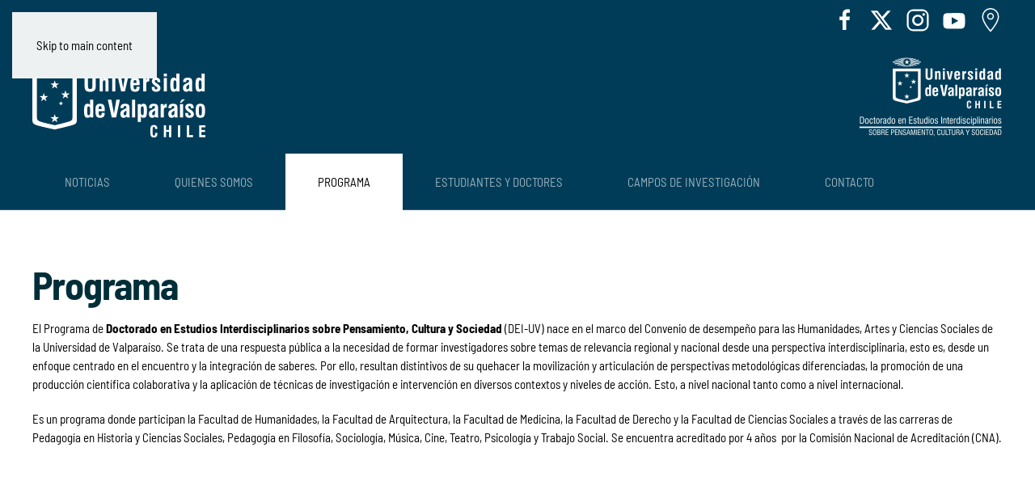

--- FILE ---
content_type: text/html; charset=utf-8
request_url: https://dei.uv.cl/programa
body_size: 10055
content:
<!DOCTYPE html>
<html lang="es-es" dir="ltr">
    <head>
        <meta name="viewport" content="width=device-width, initial-scale=1">
        <link rel="icon" href="/images/base/favicon.png" sizes="any">
                <link rel="apple-touch-icon" href="/images/base/apple-touch-icon.png">
        <meta charset="utf-8">
	<meta name="author" content="Rocío González">
	<meta property="og:title" content="programa">
	<meta property="og:type" content="article">
	<meta property="og:url" content="https://dei.uv.cl/programa">
	<meta property="og:site_name" content="DEI UV">
	<meta property="og:description" content="Doctorado en Estudios Interdisciplinarios sobre Pensamiento, Cultura y Sociedad de la Universidad de Valparaíso, Chile">
	<meta name="description" content="Doctorado en Estudios Interdisciplinarios sobre Pensamiento, Cultura y Sociedad de la Universidad de Valparaíso, Chile">
	<meta name="generator" content="Joomla! - Open Source Content Management">
	<title>programa</title>
	<link href="https://dei.uv.cl/component/finder/search?format=opensearch&amp;Itemid=120" rel="search" title="OpenSearch DEI UV" type="application/opensearchdescription+xml">
<link href="/media/vendor/joomla-custom-elements/css/joomla-alert.min.css?0.4.1" rel="stylesheet">
	<link href="/media/system/css/joomla-fontawesome.min.css?4.5.32" rel="preload" as="style" onload="this.onload=null;this.rel='stylesheet'">
	<link href="/templates/yootheme/css/theme.14.css?1764270736" rel="stylesheet">
	<link href="/templates/yootheme/vendor/assets/leaflet/leaflet/dist/leaflet.css?4.5.32" rel="preload" as="style" onload="this.onload=null;this.rel='stylesheet'">
<script src="/media/vendor/awesomplete/js/awesomplete.min.js?1.1.7" defer></script>
	<script type="application/json" class="joomla-script-options new">{"joomla.jtext":{"JLIB_JS_AJAX_ERROR_OTHER":"Se ha producido un aborto en la conexión mientras se recuperaban datos de JSON: Código de estado HTTP %s.","JLIB_JS_AJAX_ERROR_PARSE":"Se ha producido un error de análisis mientras se procesaban los siguientes datos de JSON:<br><code style=\"color:inherit;white-space:pre-wrap;padding:0;margin:0;border:0;background:inherit;\">%s<\/code>","ERROR":"Error","MESSAGE":"Mensaje","NOTICE":"Notificación","WARNING":"Advertencia","JCLOSE":"Cerrar","JOK":"OK","JOPEN":"Abrir"},"finder-search":{"url":"\/component\/finder\/?task=suggestions.suggest&amp;format=json&amp;tmpl=component&amp;Itemid=120"},"system.paths":{"root":"","rootFull":"https:\/\/dei.uv.cl\/","base":"","baseFull":"https:\/\/dei.uv.cl\/"},"csrf.token":"af9d402d05a965d0a2e9a331c47eca3d"}</script>
	<script src="/media/system/js/core.min.js?a3d8f8"></script>
	<script src="/media/com_finder/js/finder.min.js?755761" type="module"></script>
	<script src="/media/system/js/joomla-hidden-mail.min.js?80d9c7" type="module"></script>
	<script src="/media/system/js/messages.min.js?9a4811" type="module"></script>
	<script src="/templates/yootheme/vendor/assets/uikit/dist/js/uikit.min.js?4.5.32"></script>
	<script src="/templates/yootheme/vendor/assets/uikit/dist/js/uikit-icons-tomsen-brody.min.js?4.5.32"></script>
	<script src="/templates/yootheme/js/theme.js?4.5.32"></script>
	<script src="/templates/yootheme/vendor/assets/leaflet/leaflet/dist/leaflet.js?4.5.32" defer></script>
	<script src="/templates/yootheme/packages/builder/elements/map/app/map-leaflet.min.js?4.5.32" defer></script>
	<script type="application/ld+json">{"@context":"https://schema.org","@graph":[{"@type":"Organization","@id":"https://dei.uv.cl/#/schema/Organization/base","name":"DEI UV","url":"https://dei.uv.cl/"},{"@type":"WebSite","@id":"https://dei.uv.cl/#/schema/WebSite/base","url":"https://dei.uv.cl/","name":"DEI UV","publisher":{"@id":"https://dei.uv.cl/#/schema/Organization/base"},"potentialAction":{"@type":"SearchAction","target":"https://dei.uv.cl/component/finder/search?q={search_term_string}&amp;Itemid=120","query-input":"required name=search_term_string"}},{"@type":"WebPage","@id":"https://dei.uv.cl/#/schema/WebPage/base","url":"https://dei.uv.cl/programa","name":"programa","description":"Doctorado en Estudios Interdisciplinarios sobre Pensamiento, Cultura y Sociedad de la Universidad de Valparaíso, Chile","isPartOf":{"@id":"https://dei.uv.cl/#/schema/WebSite/base"},"about":{"@id":"https://dei.uv.cl/#/schema/Organization/base"},"inLanguage":"es-ES"},{"@type":"Article","@id":"https://dei.uv.cl/#/schema/com_content/article/508","name":"programa","headline":"programa","inLanguage":"es-ES","isPartOf":{"@id":"https://dei.uv.cl/#/schema/WebPage/base"}}]}</script>
	<script>window.yootheme ||= {}; var $theme = yootheme.theme = {"i18n":{"close":{"label":"Close"},"totop":{"label":"Back to top"},"marker":{"label":"Open"},"navbarToggleIcon":{"label":"Abrir men\u00fa"},"paginationPrevious":{"label":"Previous page"},"paginationNext":{"label":"Pr\u00f3xima P\u00e1gina"},"searchIcon":{"toggle":"Open Search","submit":"Submit Search"},"slider":{"next":"Next slide","previous":"Previous slide","slideX":"Slide %s","slideLabel":"%s of %s"},"slideshow":{"next":"Next slide","previous":"Previous slide","slideX":"Slide %s","slideLabel":"%s of %s"},"lightboxPanel":{"next":"Next slide","previous":"Previous slide","slideLabel":"%s of %s","close":"Close"}}};</script>
	<meta property="og:image" itemprop="image" content="https://dei.uv.cl/images/plan de estudios 2025.jpg" />

    </head>
    <body class="">

        <div class="uk-hidden-visually uk-notification uk-notification-top-left uk-width-auto">
            <div class="uk-notification-message">
                <a href="#tm-main" class="uk-link-reset">Skip to main content</a>
            </div>
        </div>

        
        
        <div class="tm-page">

                        


<header class="tm-header-mobile uk-hidden@m">


    
        <div class="uk-navbar-container">

            <div class="uk-container uk-container-expand">
                <nav class="uk-navbar" uk-navbar="{&quot;align&quot;:&quot;left&quot;,&quot;container&quot;:&quot;.tm-header-mobile&quot;,&quot;boundary&quot;:&quot;.tm-header-mobile .uk-navbar-container&quot;}">

                                        <div class="uk-navbar-left ">

                        
                                                    <a uk-toggle href="#tm-dialog-mobile" class="uk-navbar-toggle">

        
        <div uk-navbar-toggle-icon></div>

        
    </a>
                        
                        
                    </div>
                    
                                        <div class="uk-navbar-center">

                                                    <a href="https://dei.uv.cl/" aria-label="Volver al Inicio" class="uk-logo uk-navbar-item">
    <picture>
<source type="image/webp" srcset="/templates/yootheme/cache/48/logo-blanco-mobile-48ab421c.webp 107w" sizes="(min-width: 107px) 107px">
<img alt="Universidad de Valparaíso" loading="eager" src="/templates/yootheme/cache/1f/logo-blanco-mobile-1fd20c06.png" width="107" height="50">
</picture></a>
                        
                        
                    </div>
                    
                    
                </nav>
            </div>

        </div>

    



        <div id="tm-dialog-mobile" uk-offcanvas="container: true; overlay: true" mode="slide">
        <div class="uk-offcanvas-bar uk-flex uk-flex-column">

                        <button class="uk-offcanvas-close uk-close-large" type="button" uk-close uk-toggle="cls: uk-close-large; mode: media; media: @s"></button>
            
                        <div class="uk-margin-auto-bottom">
                
<div class="uk-grid uk-child-width-1-1" uk-grid>    <div>
<div class="uk-panel" id="module-tm-4">

    
    <a href="https://dei.uv.cl/" aria-label="Volver al Inicio" class="uk-logo">
    <picture>
<source type="image/webp" srcset="/templates/yootheme/cache/e4/logoDEI-blanco-e4b2a04b.webp 768w, /templates/yootheme/cache/91/logoDEI-blanco-917d1889.webp 1024w, /templates/yootheme/cache/65/logoDEI-blanco-65fce5c8.webp 1366w, /templates/yootheme/cache/5a/logoDEI-blanco-5a0eba26.webp 1579w" sizes="(min-width: 1579px) 1579px">
<img alt="Universidad de Valparaíso" loading="eager" src="/templates/yootheme/cache/f6/logoDEI-blanco-f6217aed.png" width="1579" height="886">
</picture></a>
</div>
</div>    <div>
<div class="uk-panel" id="module-menu-dialog-mobile">

    
    
<ul class="uk-nav uk-nav-default">
    
	<li class="item-120 uk-parent"><a href="/">Noticias</a>
	<ul class="uk-nav-sub">

		<li class="item-122"><a href="/noticias/novedades">Novedades</a></li></ul></li>
	<li class="item-128 uk-parent"><a href="/equipo">Quienes Somos</a>
	<ul class="uk-nav-sub">

		<li class="item-330"><a href="/equipo/claustro-academico">Claustro Académico</a></li></ul></li>
	<li class="item-327 uk-active uk-parent"><a href="/programa">Programa</a>
	<ul class="uk-nav-sub">

		<li class="item-119"><a href="/programa/admision">Admisión</a></li>
		<li class="item-353"><a href="/programa/2-congreso-internacional-dei-uv">2° Congreso Internacional DEI-UV</a></li></ul></li>
	<li class="item-329 uk-parent"><a href="/estudiantes-y-doctores">Estudiantes y Doctores</a>
	<ul class="uk-nav-sub">

		<li class="item-339"><a href="/estudiantes-y-doctores/tesis-publicadas">Tesis Publicadas</a></li></ul></li>
	<li class="item-328"><a href="/campos-de-investigacion">Campos de Investigación</a></li>
	<li class="item-111"><a href="/contacto">Contacto</a></li></ul>

</div>
</div>    <div>
<div class="uk-panel" id="module-tm-5">

    
    

    <form id="search-tm-5" action="/component/finder/search?Itemid=120" method="get" role="search" class="uk-search js-finder-searchform uk-search-default uk-width-1-1"><span uk-search-icon></span><input name="q" class="js-finder-search-query uk-search-input" placeholder="Buscar" required aria-label="Buscar" type="search"><input type="hidden" name="Itemid" value="120"></form>
    

</div>
</div>    <div>
<div class="uk-panel" id="module-tm-7">

    
    <ul class="uk-grid uk-flex-inline uk-flex-middle uk-flex-nowrap uk-grid-small">                    <li><a href="https://www.facebook.com/uvalpo" class="uk-preserve-width uk-icon-link" rel="noreferrer" target="_blank"><span uk-icon="icon: facebook;"></span></a></li>
                    <li><a href="http://twitter.com/uvalpochile" class="uk-preserve-width uk-icon-link" rel="noreferrer" target="_blank"><span uk-icon="icon: twitter;"></span></a></li>
                    <li><a href="http://instagram.com/uvalpochile" class="uk-preserve-width uk-icon-link" rel="noreferrer" target="_blank"><span uk-icon="icon: instagram;"></span></a></li>
                    <li><a href="http://youtube.com/uvalpochile" class="uk-preserve-width uk-icon-link" rel="noreferrer" target="_blank"><span uk-icon="icon: youtube;"></span></a></li>
                    <li><a href="http://maps.google.com/maps/ms?ie=UTF8&amp;msa=0&amp;msid=110524799200358608398.00047093487b9b047bac7&amp;ll=-32.999882,-71.588116&amp;spn=0.109991,0.154324&amp;z=13" class="uk-preserve-width uk-icon-link" rel="noreferrer" target="_blank"><span uk-icon="icon: location;"></span></a></li>
            </ul>
</div>
</div></div>
            </div>
            
            
        </div>
    </div>
    
    
    

</header>


<div class="tm-toolbar tm-toolbar-default uk-visible@m">
    <div class="uk-container uk-flex uk-flex-middle">

        
                <div class="uk-margin-auto-left">
            <div class="uk-grid-medium uk-child-width-auto uk-flex-middle" uk-grid="margin: uk-margin-small-top">
                <div>
<div class="uk-panel" id="module-tm-6">

    
    <ul class="uk-grid uk-flex-inline uk-flex-middle uk-flex-nowrap uk-grid-small">                    <li><a href="https://www.facebook.com/uvalpo" class="uk-preserve-width uk-icon-link" rel="noreferrer" target="_blank"><span uk-icon="icon: facebook; width: 30; height: 30;"></span></a></li>
                    <li><a href="http://twitter.com/uvalpochile" class="uk-preserve-width uk-icon-link" rel="noreferrer" target="_blank"><span uk-icon="icon: twitter; width: 30; height: 30;"></span></a></li>
                    <li><a href="http://instagram.com/uvalpochile" class="uk-preserve-width uk-icon-link" rel="noreferrer" target="_blank"><span uk-icon="icon: instagram; width: 30; height: 30;"></span></a></li>
                    <li><a href="http://youtube.com/uvalpochile" class="uk-preserve-width uk-icon-link" rel="noreferrer" target="_blank"><span uk-icon="icon: youtube; width: 30; height: 30;"></span></a></li>
                    <li><a href="http://maps.google.com/maps/ms?ie=UTF8&amp;msa=0&amp;msid=110524799200358608398.00047093487b9b047bac7&amp;ll=-32.999882,-71.588116&amp;spn=0.109991,0.154324&amp;z=13" class="uk-preserve-width uk-icon-link" rel="noreferrer" target="_blank"><span uk-icon="icon: location; width: 30; height: 30;"></span></a></li>
            </ul>
</div>
</div>
            </div>
        </div>
        
    </div>
</div>

<header class="tm-header uk-visible@m">






        <div class="tm-headerbar-default tm-headerbar tm-headerbar-top">
        <div class="uk-container">

                        <div class="uk-grid uk-grid-medium uk-child-width-auto uk-flex-middle">
                <div class="">
            
                                        <a href="https://dei.uv.cl/" aria-label="Volver al Inicio" class="uk-logo">
    <picture>
<source type="image/webp" srcset="/templates/yootheme/cache/a5/logo-blanco-a54157c2.webp 214w" sizes="(min-width: 214px) 214px">
<img alt="Universidad de Valparaíso" loading="eager" src="/templates/yootheme/cache/9f/logo-blanco-9fa1928e.png" width="214" height="100">
</picture></a>
                    
                            </div>
                <div class="uk-margin-auto-left">

                    
<div class="uk-panel" id="module-174">

    
    <div class="uk-grid tm-grid-expand uk-child-width-1-1 uk-grid-margin">
<div class="uk-width-1-1">
    
        
            
            
            
                
                    
<div class="uk-margin">
        <picture>
<source type="image/webp" srcset="/templates/yootheme/cache/16/logoDEI-blanco-1619541c.webp 178w, /templates/yootheme/cache/3c/logoDEI-blanco-3cad9216.webp 356w" sizes="(min-width: 178px) 178px">
<img src="/templates/yootheme/cache/eb/logoDEI-blanco-eb867cf5.png" width="178" height="100" class="el-image" alt loading="lazy">
</picture>    
    
</div>
                
            
        
    
</div></div>
</div>


                </div>
            </div>
            
        </div>
    </div>
    
    
                <div uk-sticky media="@m" show-on-up animation="uk-animation-slide-top" cls-active="uk-navbar-sticky" sel-target=".uk-navbar-container">
        
            <div class="uk-navbar-container">

                <div class="uk-container">
                    <nav class="uk-navbar uk-flex-auto" uk-navbar="{&quot;align&quot;:&quot;left&quot;,&quot;container&quot;:&quot;.tm-header &gt; [uk-sticky]&quot;,&quot;boundary&quot;:&quot;.tm-header .uk-navbar-container&quot;}">

                                                <div class="uk-navbar-left ">

                                                        
<ul class="uk-navbar-nav">
    
	<li class="item-120 uk-parent"><a href="/">Noticias</a>
	<div class="uk-drop uk-navbar-dropdown"><div><ul class="uk-nav uk-navbar-dropdown-nav">

		<li class="item-122"><a href="/noticias/novedades">Novedades</a></li></ul></div></div></li>
	<li class="item-128 uk-parent"><a href="/equipo">Quienes Somos</a>
	<div class="uk-drop uk-navbar-dropdown"><div><ul class="uk-nav uk-navbar-dropdown-nav">

		<li class="item-330"><a href="/equipo/claustro-academico">Claustro Académico</a></li></ul></div></div></li>
	<li class="item-327 uk-active uk-parent"><a href="/programa">Programa</a>
	<div class="uk-drop uk-navbar-dropdown"><div><ul class="uk-nav uk-navbar-dropdown-nav">

		<li class="item-119"><a href="/programa/admision">Admisión</a></li>
		<li class="item-353"><a href="/programa/2-congreso-internacional-dei-uv">2° Congreso Internacional DEI-UV</a></li></ul></div></div></li>
	<li class="item-329 uk-parent"><a href="/estudiantes-y-doctores">Estudiantes y Doctores</a>
	<div class="uk-drop uk-navbar-dropdown"><div><ul class="uk-nav uk-navbar-dropdown-nav">

		<li class="item-339"><a href="/estudiantes-y-doctores/tesis-publicadas">Tesis Publicadas</a></li></ul></div></div></li>
	<li class="item-328"><a href="/campos-de-investigacion">Campos de Investigación</a></li>
	<li class="item-111"><a href="/contacto">Contacto</a></li></ul>

                            
                            
                        </div>
                        
                        
                    </nav>
                </div>

            </div>

                </div>
        
    



        <div id="tm-dialog" uk-offcanvas="container: true" mode="slide" flip>
        <div class="uk-offcanvas-bar uk-flex uk-flex-column">

            <button class="uk-offcanvas-close uk-close-large" type="button" uk-close uk-toggle="cls: uk-close-large; mode: media; media: @s"></button>

                        <div class="uk-margin-auto-bottom tm-height-expand">
                
<div class="uk-panel" id="module-tm-3">

    
    <a href="https://dei.uv.cl/" aria-label="Volver al Inicio" class="uk-logo">
    <picture>
<source type="image/webp" srcset="/templates/yootheme/cache/e4/logoDEI-blanco-e4b2a04b.webp 768w, /templates/yootheme/cache/91/logoDEI-blanco-917d1889.webp 1024w, /templates/yootheme/cache/65/logoDEI-blanco-65fce5c8.webp 1366w, /templates/yootheme/cache/5a/logoDEI-blanco-5a0eba26.webp 1579w" sizes="(min-width: 1579px) 1579px">
<img alt="Universidad de Valparaíso" loading="eager" src="/templates/yootheme/cache/f6/logoDEI-blanco-f6217aed.png" width="1579" height="886">
</picture></a>
</div>

            </div>
            
            
        </div>
    </div>
    
    
    


</header>

            
            

            <main id="tm-main" >

                
                <div id="system-message-container" aria-live="polite"></div>

                <!-- Builder #page -->
<div class="uk-section-default uk-section">
    
        
        
        
            
                                <div class="uk-container">                
                    <div class="uk-grid tm-grid-expand uk-child-width-1-1 uk-grid-margin">
<div class="uk-width-1-1">
    
        
            
            
            
                
                    
<h1>        Programa    </h1><div class="uk-panel uk-margin"><p class="p1">El Programa de <b>Doctorado en Estudios Interdisciplinarios sobre Pensamiento, Cultura y Sociedad</b> (DEI-UV) nace en el marco del Convenio de desempeño para las Humanidades, Artes y Ciencias Sociales de la Universidad de Valparaíso. Se trata de una respuesta pública a la necesidad de formar investigadores sobre temas de relevancia regional y nacional desde una perspectiva interdisciplinaria, esto es, desde un enfoque centrado en el encuentro y la integración de saberes. Por ello, resultan distintivos de su quehacer la movilización y articulación de perspectivas metodológicas diferenciadas, la promoción de una producción científica colaborativa y la aplicación de técnicas de investigación e intervención en diversos contextos y niveles de acción. Esto, a nivel nacional tanto como a nivel internacional.</p>
<p class="p2"></p>
<p class="p1">Es un programa donde participan la Facultad de Humanidades, la Facultad de Arquitectura, la Facultad de Medicina, la Facultad de Derecho y la Facultad de Ciencias Sociales a través de las carreras de Pedagogía en Historia y Ciencias Sociales, Pedagogía en Filosofía, Sociología, Música, Cine, Teatro, Psicología y Trabajo Social. Se encuentra acreditado por 4 años  por la Comisión Nacional de Acreditación (CNA).</p>
<p class="p1"></p></div>
                
            
        
    
</div></div>
                                </div>                
            
        
    
</div>
<div class="uk-section-default uk-section">
    
        
        
        
            
                                <div class="uk-container">                
                    <div class="uk-grid tm-grid-expand uk-child-width-1-1 uk-grid-margin">
<div class="uk-width-1-1">
    
        
            
            
            
                
                    
<div uk-accordion="collapsible: true;">
        
<div class="el-item">
    <a class="el-title uk-accordion-title" href>Objetivos Generales</a>

    <div class="uk-accordion-content">
    
                <div class="el-content uk-panel"><p class="p1"><b>Objetivos generales</b></p>
<ol class="ol1">
<li class="li2">Contribuir a la formación de investigadores de alto nivel, con capacidad para analizar problemas complejos desde una perspectiva interdisciplinaria.</li>
<li class="li2">Aportar a la producción de conocimiento que permita generar resultados originales en las áreas de investigación definidas por el DEI (ver líneas de investigación).</li>
<li class="li2">Contribuir en la consolidación de las Humanidades, las Artes y las Ciencias Sociales de la Universidad de Valparaíso como un referente nacional e internacional en materia de investigación y formación de postgrado.</li>
</ol></div>                
    
    </div>
</div>        
<div class="el-item">
    <a class="el-title uk-accordion-title" href>Objetivos Específicos</a>

    <div class="uk-accordion-content">
    
                <div class="el-content uk-panel"><p class="p1"><b>Objetivos específicos</b></p>
<ol class="ol1">
<li class="li2">Ofrecer un marco coherente y actualizado para la producción científica de calidad cuyo sello sea de carácter interdisciplinario que se constituya como espacio idóneo para la reflexión académica y la elaboración de productos de investigación</li>
<li class="li2">Desarrollar líneas de investigación de carácter colectivo e interdisciplinar que posibilite la investigación de calidad y que permita un diálogo crítico y constructivo entre los investigadores y estudiantes provenientes de las diversas áreas de formación incluidas en el convenio de desempeño</li>
<li class="li2">Cautelar el crecimiento armónico de las distintas líneas de investigación definidas por el programa, consolidando equipos de trabajo capaces de adjudicarse proyectos de investigación externos en los que colaboren investigadores procedentes de diferentes disciplinas.</li>
<li class="li2">Mejorar los indicadores de productividad científica (adjudicación de proyectos de investigación concursables con financiamiento interno y externo, número de publicaciones indizadas y con comité editorial, productos de investigación no convencionales y ponencias de académicos que presentan sus trabajos en congresos).</li>
<li class="li2">Generar procesos de autoevaluación y mejoramiento continuo, que permitan asegurar la calidad de la formación impartida en el DEI, a través de criterios e indicadores para el plan de trabajo anual asociado a indicadores de productividad, evaluaciones de desempeño académico y directivo, planes para el seguimiento de egresados, etc.</li>
<li class="li2">Ofrecer un programa de formación integral que atienda tanto a las necesidades diferenciadas de los estudiantes (por medio de un sistema de tutorías y un plan individual de trabajo anual) como a la necesidad de colaboración en el marco de proyectos de investigación concretos.</li>
</ol></div>                
    
    </div>
</div>        
<div class="el-item">
    <a class="el-title uk-accordion-title" href>Plan de Estudios</a>

    <div class="uk-accordion-content">
    
                <div class="el-content uk-panel"><table cellspacing="0" cellpadding="0" class="t1" width="564" height="327">
<tbody>
<tr>
<td valign="top" class="td1">
<p class="p1"><b>Grado a que conduce</b></p>
</td>
<td valign="top" class="td1">
<p class="p1"><b>Campus o Sede</b></p>
</td>
<td valign="top" class="td1">
<p class="p1"><b>Año inicio</b></p>
</td>
</tr>
<tr>
<td valign="top" class="td1">
<p class="p1">Doctor en Estudios Interdisciplinarios sobre Pensamiento, Cultura y Sociedad<br />por la Universidad de Valparaíso</p>
</td>
<td valign="top" class="td1">
<p class="p1">Facueltad de Humanidades</p>
<p class="p1">(Prat 677, Valparaíso)</p>
</td>
<td valign="top" class="td1">
<p class="p1">Convocatoria Anual</p>
</td>
</tr>
<tr>
<td valign="top" class="td1">
<p class="p1"><b>Duración</b></p>
</td>
<td valign="top" class="td1">
<p class="p1"><b>Jornada</b></p>
</td>
<td valign="top" class="td1">
<p class="p1"><b>Vacantes</b></p>
</td>
</tr>
<tr>
<td valign="top" class="td1">
<p class="p1">Ocho semestres académicos</p>
</td>
<td valign="top" class="td1">
<p class="p1">Diurna</p>
</td>
<td valign="top" class="td1">
<p class="p1">05 – 10</p>
</td>
</tr>
</tbody>
</table>
<p class="p2">Al abocarse a la realización de la interdisciplinariedad, el Plan de estudios del DEI-UV es novedoso respecto de la actual oferta de programas de formación de investigadores vigentes en Chile y América Latina. Desde una perspectiva amplia, entendemos la interdisciplinariedad como el encuentro y la integración de saberes en los que se movilizan variadas perspectivas metodológicas al abordar problemas de investigación. Además, comprendemos que los productos de la investigación interdisciplinaria debiesen ser claros y precisos, alcanzando no obstante un carácter general y explicativo.</p>
<p class="p3">Por lo anterior, la propuesta pedagógica del DEI-UV resulta poco convencional: su estructura es flexible y se centra en un aprendizaje significativo, abandonando el sistema lectivo tradicional en favor de un aprendizaje colectivo y práctico que favorezca una producción de conocimiento colaborativa, reflexiva, crítica, comunicable, metódica, sistemática y de carácter abierto.</p>
<p class="p3">En el Primer Ciclo, previo a la realización de la Tesis, la actividad fundamental del DEI-UV es un “Taller interdisciplinario” donde estudiantes y académicos convergen para leer, discutir e intercambiar experiencias de investigación, enriqueciendo el análisis de los problemas de investigación comunes. En paralelo a esta instancia colegiada, los estudiantes cursan los “Seminarios de inserción en la investigación”, de manera de adquirir una experiencia de investigación concreta en alguna de las líneas definidas por el programa, al sumarse a un equipo con proyecto en curso.</p>
<p class="p3">La interdisciplinariedad se verifica mediante a lo menos tres vías: a) las fuentes de referencia; b) el proceso formativo colectivo; y c) los resultados o productos aplicables a variados campos y disciplinas.</p></div>                
    
    </div>
</div>        
<div class="el-item">
    <a class="el-title uk-accordion-title" href>Malla Curricular</a>

    <div class="uk-accordion-content">
    
        <picture>
<source type="image/webp" srcset="/templates/yootheme/cache/9f/plan%20de%20estudios%202025-9fcc60d3.webp 768w, /templates/yootheme/cache/73/plan%20de%20estudios%202025-73bb7cb4.webp 1024w, /templates/yootheme/cache/73/plan%20de%20estudios%202025-73ab0103.webp 1366w, /templates/yootheme/cache/42/plan%20de%20estudios%202025-422de171.webp 1600w, /templates/yootheme/cache/a8/plan%20de%20estudios%202025-a8fd1364.webp 1920w, /templates/yootheme/cache/3c/plan%20de%20estudios%202025-3c247c91.webp 2200w" sizes="(min-width: 2200px) 2200px">
<img src="/templates/yootheme/cache/76/plan%20de%20estudios%202025-7652df21.jpeg" width="2200" height="1700" class="el-image" alt loading="lazy">
</picture>                        
    
    </div>
</div>        
<div class="el-item">
    <a class="el-title uk-accordion-title" href>Competencias Específicas</a>

    <div class="uk-accordion-content">
    
                <div class="el-content uk-panel"><p class="p1"><b>COMPETENCIAS ESPECÍFICAS:</b></p>
<ul class="ul1">
<li class="li2"><span class="s1"></span>Domina la discusión sobre interdisciplina para utilizarla en sus investigaciones en pensamiento, cultura y sociedad, resguardando que sus referentes sean amplios y actualizados</li>
<li class="li2"><span class="s1"></span>Maneja los fundamentos teórico-metodológicos de al menos dos disciplinas o áreas de estudio para abordar problemas emergentes en pensamiento, cultura y sociedad, originando perspectivas críticas, complejas e innovadoras en la materia.</li>
<li class="li2"><span class="s1"></span>Demuestra autonomía en el diseño, la ejecución y la comunicación de resultados de investigaciones interdisciplinarias en pensamiento, cultura y sociedad, cumpliendo con el requisito de relevancia y originalidad validados por pares.</li>
<li class="li2"><span class="s1"></span>Posiciona sus propuestas en distintos escenarios de investigación interdisciplinaria en pensamiento, cultura y sociedad, demostrando solidez y apertura.</li>
</ul></div>                
    
    </div>
</div>        
<div class="el-item">
    <a class="el-title uk-accordion-title" href>Competencias Genéricas Sello UV</a>

    <div class="uk-accordion-content">
    
                <div class="el-content uk-panel"><ul class="ul1">
<li class="li1"><span class="s1"></span><b>COMPETENCIAS GENÉRICAS SELLO UV:</b></li>
<li class="li1"><span class="s1"></span>Mejora continuamente sus habilidades profesionales y de investigación a partir de un aprendizaje autorregulado y con pensamiento crítico, lo que le permite generar soluciones innovadoras pertinentes según sus contextos de desempeño.</li>
<li class="li1"><span class="s1"></span>Colabora en equipos multidisciplinarios asumiendo diversos roles, liderando tareas y soluciones en entornos complejos en pos de un objetivo común.</li>
<li class="li1"><span class="s1"></span>Actúa en forma ética, demostrando un comportamiento inclusivo y con responsabilidad ciudadana, desde un enfoque de género y derechos humanos, respetuoso de la diversidad, para un desempeño profesional de excelencia que considera el impacto sociocultural, económico y medioambiental.</li>
<li class="li1"><span class="s1"></span>Maneja habilidades comunicativas básicas orales, escritas y gestuales, para el desempeño eficaz en contextos nacionales e internacionales.</li>
</ul></div>                
    
    </div>
</div>        
<div class="el-item">
    <a class="el-title uk-accordion-title" href>Acreditación</a>

    <div class="uk-accordion-content">
    
                <div class="el-content uk-panel"><p class="p1">El Doctorado en Estudios Interdisciplinarios sobre Pensamiento, Cultura y Sociedad está acreditado. Con el fin de asegurar el cumplimiento de los más altos estándares de calidad, el programa se sometió voluntariamente a un proceso de evaluación ante la Comisión Nacional de Acreditación (CNA). Esta institución señala lo siguiente:</p>
<p class="p1">La acreditación de programas de postgrado correspondientes a magíster, doctorado y especialidades en el área de la salud y de otros niveles equivalentes tiene por objeto certificar la calidad de los programas ofrecidos por las instituciones autónomas de educación superior, en función de los propósitos declarados por la institución que los imparta y los criterios o estándares establecidos para este fin por la comunidad científica o disciplinaria correspondiente.</p>
<p class="p1">Esta acreditación será voluntaria mientras la legislación vigente no disponga otra cosa. (fuente: <a href="https://www.cnachile.cl/Paginas/Acreditacion-Postgrado.aspx">CNA</a>).</p>
<p class="p1">Los procesos de acreditación del DEI-UV involucran en diferentes etapas a la comunidad académica y estudiantil del programa, así como a la Dirección de Gestión de Calidad (DIRCAL-UV). Estos procesos culminan con la entrega del informe externo final de parte de la CNA.</p>
<p class="p1">Previamente, el DEI-UV se había acreditado en el período 2015-2017, por el plazo máximo de tres años que la CNA otorga a programas que no tengan todavía graduados por ser de reciente creación.</p></div>        
<div class="uk-margin-top"><a class="el-link uk-button uk-button-default" href="/images/Informe de Autoevaluacion DEI-UV 2021 1.pdf">Informe de Autoevaluación DEI-UV</a></div>        
    
    </div>
</div>        
<div class="el-item">
    <a class="el-title uk-accordion-title" href>Reglamento DEI-UV</a>

    <div class="uk-accordion-content">
    
                <div class="el-content uk-panel"><p>Reglamento doctorado</p>
<p></p></div>        
<div class="uk-margin-top"><a class="el-link uk-button uk-button-default" href="/images/REXE 70154 20 04 2018 APRUEBA REGLAMENTO PARA EL PROGRAMA DE DOCTORADO DEI-UV.pdf">Reglamento DEI-UV</a></div>        
    
    </div>
</div>        
<div class="el-item">
    <a class="el-title uk-accordion-title" href>Reglamento de Tesis</a>

    <div class="uk-accordion-content">
    
                <div class="el-content uk-panel"><p>Reglamento de tesis DEI-UV</p>
<p></p></div>        
<div class="uk-margin-top"><a class="el-link uk-button uk-button-default" href="/images/REGLAMENTO DE TESIS DEI-UV_2018_01_24 1.pdf">Reglamento Tesis DEI-UV</a></div>        
    
    </div>
</div>    
</div>
                
            
        
    
</div></div>
                                </div>                
            
        
    
</div>
<div class="uk-section-default uk-section">
    
        
        
        
            
                                <div class="uk-container">                
                    <div class="uk-grid tm-grid-expand uk-child-width-1-1 uk-grid-margin">
<div class="uk-width-1-1">
    
        
            
            
            
                
                    
                
            
        
    
</div></div>
                                </div>                
            
        
    
</div>

                
            </main>

            

                        <footer>
                <!-- Builder #footer --><style class="uk-margin-remove-adjacent">#footer\#0 .el-title{color: #000;}</style>
<div class="uk-section-primary uk-section">
    
        
        
        
            
                                <div class="uk-container">                
                    <div class="uk-grid tm-grid-expand uk-grid-margin" uk-grid>
<div class="uk-width-1-2@m">
    
        
            
            
            
                
                    <div class="uk-panel uk-margin"><p><strong>Doctorado en Estudios Interdisciplinarios sobre Pensamiento, Cultura y Sociedad</strong></p>
<p><a href="https://www.derechouv.cl/" title="Facultad de Derecho">Facultad de Derecho</a></p>
<p><a href="https://humanidadesyeducacion.uv.cl/" title="Facultad de Humanidades y Educación">Facultad de Humanidades y Educación</a></p>
<p><a href="https://sociales.uv.cl/" title="Facultad de Ciencias Sociales">Facultad de Ciencias Sociales</a></p>
<p><a href="https://facultadmedicina.uv.cl/" title="Facultad de Medicina">Facultad de Medicina</a></p>
<p><a href="https://facultadarquitectura.uv.cl/" title="Facultad de Arquitectura">Facultad de Arquitectura</a></p>
<p><br /><a href="https://uv.cl/" title="Universidad de Valparaíso">Universidad de Valparaíso</a></p>
<p><a href="https://postgrados.uv.cl/index.php/doctorado/doctorado-en-estudios-interdisciplinarios-sobre-pensamiento-cultura-y-sociedad">Postrgrado UV</a></p></div>
<div>
    <form role="search" class="uk-search uk-search-default uk-width-1-1" action="/component/finder/search?Itemid=120" method="get">
        
        <input type="search" placeholder="Buscar" class="uk-search-input" required aria-label="Buscar" name="q">
        <input type="hidden" name="Itemid" value="120">
                <button uk-search-icon class="uk-search-icon-flip" type="submit"></button>        
    </form>
</div>
                
            
        
    
</div>
<div class="uk-width-1-2@m">
    
        
            
            
            
                
                    
<ul class="uk-list">
    
    
                <li class="el-item">            
    
        <div class="uk-grid uk-grid-small uk-child-width-expand uk-flex-nowrap uk-flex-middle">            <div class="uk-width-auto"><span class="el-image" uk-icon="icon: location;"></span></div>            <div>
                <div class="el-content uk-panel"><p>Calle Prat 677, 3° Piso, Valparaíso</p></div>            </div>
        </div>
    
        </li>                <li class="el-item">            
        <a href="tel:+56322500000" class="uk-link-toggle">    
        <div class="uk-grid uk-grid-small uk-child-width-expand uk-flex-nowrap uk-flex-middle">            <div class="uk-width-auto uk-link"><span class="el-image" uk-icon="icon: receiver;"></span></div>            <div>
                <div class="el-content uk-panel"><span class="uk-link uk-margin-remove-last-child"><p>32 260 3550</p></span></div>            </div>
        </div>
        </a>    
        </li>                <li class="el-item">            
    
        <div class="uk-grid uk-grid-small uk-child-width-expand uk-flex-nowrap uk-flex-middle">            <div class="uk-width-auto"><span class="el-image" uk-icon="icon: mail;"></span></div>            <div>
                <div class="el-content uk-panel"><p><joomla-hidden-mail  is-link="1" is-email="1" first="ZG9jdG9yYWRvLmRlaQ==" last="dXYuY2w=" text="ZG9jdG9yYWRvLmRlaUB1di5jbA==" base="" >Esta dirección de correo electrónico está siendo protegida contra los robots de spam. Necesita tener JavaScript habilitado para poder verlo.</joomla-hidden-mail></p></div>            </div>
        </div>
    
        </li>        
    
    
</ul>
<div class="uk-position-relative uk-position-z-index uk-dark uk-margin" style="height: 300px;" uk-map data-map-type="leaflet" id="footer#0">    <script type="application/json">{"markers":[{"lat":-33.0395,"lng":-71.6289,"title":"Facultad de Humanidades"}],"type":"roadmap","zoom":"14","controls":true,"poi":false,"zooming":false,"dragging":false,"min_zoom":0,"max_zoom":18,"center":{"lat":-33.0395,"lng":-71.6289},"lazyload":true,"library":"leaflet","baseUrl":"\/templates\/yootheme\/vendor\/assets\/leaflet\/leaflet\/dist"}</script>                    <template>
            
<div class="el-item uk-text-default uk-font-default uk-margin-remove-first-child">
    
    

<h3 class="el-title uk-margin-top uk-margin-remove-bottom">        Facultad de Humanidades    </h3>




</div>        </template>
            </div>
                
            
        
    
</div></div>
                                </div>                
            
        
    
</div>            </footer>
            
        </div>

        
        

    </body>
</html>
